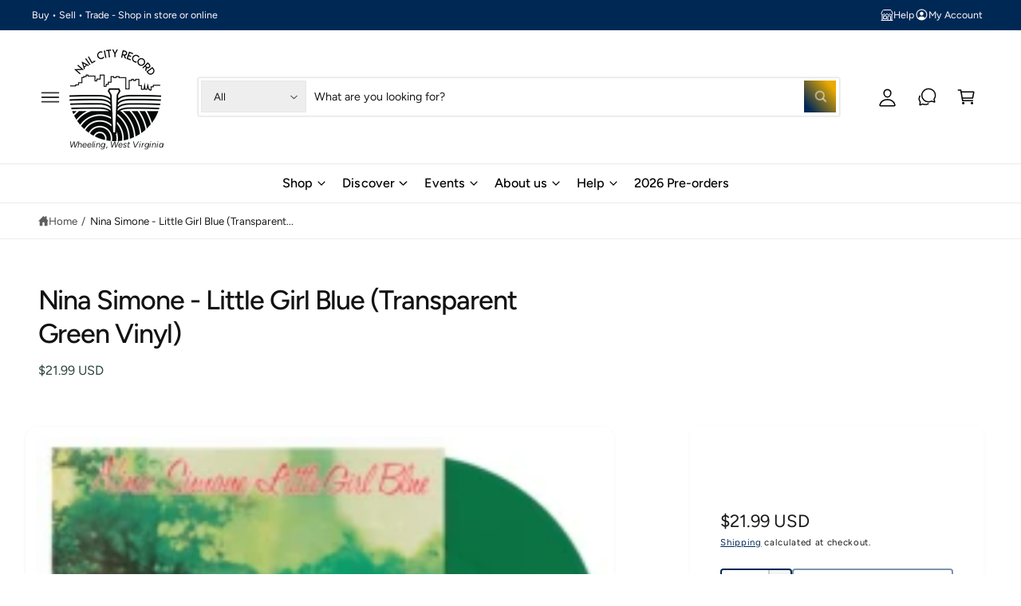

--- FILE ---
content_type: text/javascript
request_url: https://nailcityrecord.com/cdn/shop/t/6/assets/cart-notification.js?v=65333153319384971891747345295
body_size: 147
content:
if(!customElements.get("cart-notification")){class CartNotification extends HTMLElementLazyInit{constructor(){super(),this.isInitialized=!1}init(){this.isInitialized||(window.loadTemplateContent(this),requestAnimationFrame(()=>{this.notification=document.getElementById("cart-notification"),this.header=document.querySelector("sticky-header"),this.cartDrawer=document.querySelector("cart-drawer"),this.viewCartButton=this.querySelector(".js-view-cart"),this.onBodyClick=this.handleBodyClick.bind(this),this.notification.addEventListener("keyup",evt=>evt.code==="Escape"&&this.close()),this.viewCartButton.addEventListener("click",this.handleViewCartClick.bind(this)),this.querySelectorAll('button[type="button"]').forEach(closeButton=>closeButton.addEventListener("click",this.close.bind(this))),this.isInitialized=!0}))}open(){this.cartDrawer&&customElements.whenDefined("cart-drawer").then(()=>{this.cartDrawer.init()}),this.notification.classList.add("animate","active"),this.notification.addEventListener("transitionend",()=>{this.notification.focus(),trapFocus(this.notification)},{once:!0}),document.body.addEventListener("click",this.onBodyClick)}close(){this.notification.classList.remove("active"),document.body.removeEventListener("click",this.onBodyClick),removeTrapFocus(this.activeElement)}renderContents(parsedState){this.cartItemKey=parsedState.key,this.getSectionsToRender().forEach(section=>{document.getElementById(section.id).innerHTML=this.getSectionInnerHTML(parsedState.sections[section.id],section.selector)}),theme.settings.cartDrawer.atcAction==="notification"&&!(this.cartDrawer&&this.cartDrawer.classList.contains("active"))&&(this.header&&this.header.reveal(),this.open())}getSectionsToRender(){return[{id:"cart-notification-product",selector:`[id="cart-notification-product-${this.cartItemKey}"]`},{id:"cart-notification-button"},{id:"cart-icon-bubble"}]}getSectionInnerHTML(html,selector=".shopify-section"){return html=html.replace(/<template\b[^>]*>|<\/template>/g,""),new DOMParser().parseFromString(html,"text/html").querySelector(selector).innerHTML}handleViewCartClick(evt){this.cartDrawer&&(evt.preventDefault(),this.close(),this.cartDrawer.open())}handleBodyClick(evt){const target=evt.target;if(target!==this.notification&&!target.closest("cart-notification")){const disclosure=target.closest("details-disclosure, header-menu");this.activeElement=disclosure?disclosure.querySelector("summary"):null,this.close()}}setActiveElement(element){this.activeElement=element}}customElements.define("cart-notification",CartNotification)}
//# sourceMappingURL=/cdn/shop/t/6/assets/cart-notification.js.map?v=65333153319384971891747345295


--- FILE ---
content_type: text/javascript; charset=utf-8
request_url: https://nailcityrecord.com/products/nina-simone-little-girl-blue-transparent-green-vinyl.js
body_size: 714
content:
{"id":7429563351210,"title":"Nina Simone - Little Girl Blue (Transparent Green Vinyl)","handle":"nina-simone-little-girl-blue-transparent-green-vinyl","description":"\u003cp\u003e Nina Simone - Little Girl Blue \u003c\/p\u003e\n\u003cul\u003e\n\u003cli\u003eLP\u003c\/li\u003e\n\u003cli\u003eTransparent Green Vinyl\u003c\/li\u003e\n\u003c\/ul\u003e\n\u003cp\u003e\u003cspan style=\"text-decoration: underline;\"\u003e\u003cstrong\u003eTracklist:\u003c\/strong\u003e\u003c\/span\u003e\u003c\/p\u003e\n\u003cp\u003eA1 Mood Indigo\u003cbr\u003eA2 Don't Smoke In Bed\u003cbr\u003eA3 He Needs Me\u003cbr\u003eA4 Little Girl Blue\u003cbr\u003eA5 Love Me Or Leave Me\u003cbr\u003eA6 My Baby Just Cares For Me\u003cbr\u003eA7 He's Got The Whole World In His Hands\u003cbr\u003eA8 African Mailman\u003cbr\u003eB1 Good Bait\u003cbr\u003eB2 Plain Gold Ring\u003cbr\u003eB3 You'll Never Walk Alone\u003cbr\u003eB4 I Loves You Porgy\u003cbr\u003eB5 Central Park Blues\u003cbr\u003eB6 For All We Know\u003c\/p\u003e\n\u003cp\u003eLabel: DOL\u003c\/p\u003e\n\u003cp\u003eUPC: \u003cspan data-mce-fragment=\"1\"\u003e0889397006396\u003c\/span\u003e\u003c\/p\u003e","published_at":"2022-07-02T15:37:33-04:00","created_at":"2022-07-02T15:37:30-04:00","vendor":"Nail City Record","type":"Vinyl Record","tags":["Genre_Jazz"],"price":2199,"price_min":2199,"price_max":2199,"available":false,"price_varies":false,"compare_at_price":null,"compare_at_price_min":0,"compare_at_price_max":0,"compare_at_price_varies":false,"variants":[{"id":43127038247082,"title":"Default Title","option1":"Default Title","option2":null,"option3":null,"sku":"","requires_shipping":true,"taxable":true,"featured_image":null,"available":false,"name":"Nina Simone - Little Girl Blue (Transparent Green Vinyl)","public_title":null,"options":["Default Title"],"price":2199,"weight":680,"compare_at_price":null,"inventory_management":"shopify","barcode":"889397006396","requires_selling_plan":false,"selling_plan_allocations":[]}],"images":["\/\/cdn.shopify.com\/s\/files\/1\/2124\/4675\/products\/0889397006396.jpg?v=1656790652"],"featured_image":"\/\/cdn.shopify.com\/s\/files\/1\/2124\/4675\/products\/0889397006396.jpg?v=1656790652","options":[{"name":"Title","position":1,"values":["Default Title"]}],"url":"\/products\/nina-simone-little-girl-blue-transparent-green-vinyl","media":[{"alt":null,"id":26558517772458,"position":1,"preview_image":{"aspect_ratio":1.401,"height":157,"width":220,"src":"https:\/\/cdn.shopify.com\/s\/files\/1\/2124\/4675\/products\/0889397006396.jpg?v=1656790652"},"aspect_ratio":1.401,"height":157,"media_type":"image","src":"https:\/\/cdn.shopify.com\/s\/files\/1\/2124\/4675\/products\/0889397006396.jpg?v=1656790652","width":220}],"requires_selling_plan":false,"selling_plan_groups":[]}